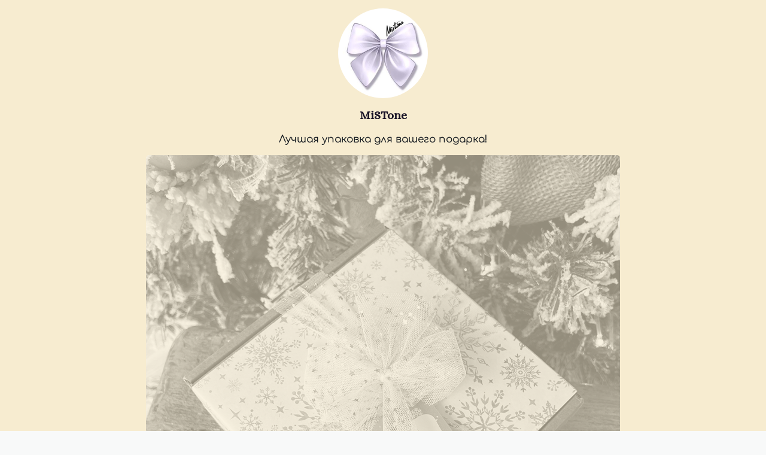

--- FILE ---
content_type: text/html; charset=utf-8
request_url: https://taplink.cc/mistone_shop
body_size: 3020
content:
<!DOCTYPE html> <html prefix="og: http://ogp.me/ns#" lang="ru" data-format-date="d.m.Y" data-format-datetime="d.m.Y H:i"> <head> <title>Mistone_shop at Taplink</title>    <meta name=viewport content="width=device-width, user-scalable=no, initial-scale=1, maximum-scale=1, shrink-to-fit=no"/> <meta name=HandheldFriendly content=true> <meta http-equiv=Content-Type content='text/html; charset=utf-8'>     <link type='text/css' rel=stylesheet href='//us.x.taplink.st/s/css/frontend.css?1.2.10001'>      <link rel=icon href="https://taplink.st/a/8/a/6/c/4a28b3.jpg?7">  <link rel=apple-touch-icon sizes=300x300 href="https://taplink.st/a/8/a/6/c/4a28b3.jpg?7"/>  <link rel=canonical href="https://taplink.cc/mistone_shop"/> <meta name=format-detection content="telephone=no"/> <meta name=referrer content=always> <link rel=image_src href="https://taplink.st/a/8/a/6/c/4a28b3.jpg?7"/> <meta property="og:image" content="https://taplink.st/a/8/a/6/c/4a28b3.jpg?7"> <meta property="og:type" content=website /> <meta property="og:title" content="Mistone_shop at Taplink"/>  <meta property="og:url" content="https://taplink.cc/mistone_shop"/> <meta property="og:site_name" content="Taplink"/> <link rel="manifest" href="/ec7f9ab04860083.webmanifest"> </head> <body> <div class="main base-theme main-theme">    <style> html {min-height: 100%}</style> <script>
	window.account = {"account_id":4904603,"language_id":1,"language_code":"ru","language_code_account":"ru","main_page_id":5983064,"profile_id":4860083,"is_hidelink":false,"is_plus":0,"is_trial":0,"is_full_trial":0,"tariff_current":"basic","utc_timezone":3,"currency_id":1,"plan_until":1764979200,"nickname":"mistone_shop","has_nickname":1,"profile_link":"https://taplink.cc/mistone_shop","theme":{"heading":{"font":16,"color":"#8a6502","transform":"u","weight":2},"screen":{"font":19,"color":"#181d22","bg":null,"gradient":null},"avatar":{"title":{"color":"#8a6502","font":18},"bio":{"color":"#8a6502","font":18}},"link":{"bg":"#ffffff","color":"#8a6502","transform":"u","weight":2,"font":16,"subtitle":{"color":"#181d22","font":19},"border":{"width":0},"radius":40,"hover":{"transparent":{"on":true}},"transparent":50},"bg":{"position":"50% 0%","size":"cover","fixed":true,"height":3642,"color":"#f7ecd0"},"block":{"pictures":{"title":"#8a6502","text":"#181d22","button_text":"#8a6502","bg":"#f7ecd0","nav":"#8a6502"}},"sections":{"_":1,"p":{"link":{"weight":1},"bg":{"opacity":0}}}},"menu":null,"menu_items":null,"addons":{"codes":[{"cb":"yandexMetrikaInit","cookie":"analytics","data":{"id":44929738,"simple":true}}]},"locales":{"pages":"ru"},"avatar":{"path":"8/a/6/c/","title":"","bio":"","a":"150:jpg?7","is_hide_text":1},"currency":{"title":"₽","code":"RUB","format":"%p %c","precision":2},"products":[],"username":"mistone_shop","current_page_id":5983064,"widgets":[],"custom_domain":false,"domain":"taplink.ru","client":{"country":"us","timestamp":1769011196},"locale":{"formats":{"date":"d.m.Y"},"current":"ru","direction":"ltr"},"number":{"decimal":".","thousands":" ","precision":2},"weight":{"decimal":".","thousands":" ","precision":3},"ts":"2a936356","html":""};
	window.data = {"page_id":5983064,"fields":[{"section":null,"items":[{"block_id":42855797,"options":[],"block_type_id":8,"block_type_name":"avatar","addon_target":null},{"block_type_name":"text","block_type_id":1,"options":{"text":"<b><font color=\"#171125\">MiSTone</font></b>","text_size":"lg","text_align":"center","color":"#1a1625","font":14},"block_id":"da7f7c83756311edaab3ac1f6bd74bd8","addon_target":null},{"block_type_name":"text","block_type_id":1,"options":{"text":"Лучшая упаковка для вашего подарка!","text_align":"center","font":11},"block_id":"a98d9f6e756311edaab3ac1f6bd74bd8","addon_target":null},{"block_id":71664630,"options":{"link":{"value":"https://www.wildberries.ru/catalog/123319162/detail.aspx?targetUrl=BP"},"p":{"filename":"b/1/3/3/50918073.jpg?1","width":1063,"height":1890},"is_link":true,"is_stretch":true,"is_marginless":true},"block_type_id":15,"block_type_name":"banner","addon_target":["link"],"stat":"7e5176"},{"block_id":44644535,"options":{"list":[{"p":{"filename":"9/4/a/e/50913561.jpg?0","width":1080,"height":1441},"s":"","t":"","link":{"title":"","type":"link","value":null}}],"remove_border":true,"options":{"text":false}},"block_type_id":9,"block_type_name":"pictures","addon_target":null,"hash":"0346cf","stat":["90857c.0"]},{"block_id":71663601,"options":{"link":{"value":"https://www.wildberries.ru/catalog/123319162/detail.aspx?targetUrl=BP"},"p":{"filename":"a/c/6/b/50915391.jpg?0","width":1080,"height":1441},"is_link":true,"is_stretch":true,"is_marginless":true},"block_type_id":15,"block_type_name":"banner","addon_target":["link"],"stat":"380c6c"},{"block_id":44693816,"options":{"p":{"filename":"e/f/c/1/24735650.png?15","width":1080,"height":189},"is_stretch":true},"block_type_id":15,"block_type_name":"banner","addon_target":["link"],"stat":"e4165e"},{"block_id":44695205,"options":{"text":"Сегодня в нашем ассортименте есть:\n","text_size":"lg","font":11},"block_type_id":1,"block_type_name":"text","addon_target":null},{"block_id":44645543,"options":{"text":"      - отрывные блокноты на магните на холодильник;\n      - отрывные ежедневные и еженедельные планеры;\n      - ручки на магните на холодильник;\n      - скетчбуки;\n      - подарочные наборы.\n","text_size":"sm"},"block_type_id":1,"block_type_name":"text","addon_target":null},{"block_id":44697539,"options":{"break_size":15,"fading":true},"block_type_id":5,"block_type_name":"break","addon_target":null},{"block_id":71663547,"options":{"p":{"filename":"1/f/f/8/50915331.jpg?0","width":1080,"height":1441},"is_stretch":true,"is_marginless":true},"block_type_id":15,"block_type_name":"banner","addon_target":["link"],"stat":"09bb15"},{"block_id":44646956,"options":{"text":"Чтобы не пропустить новинки, акции и специальные предложения нашего магазина,\nподписывайтесь на наш Instagram аккаунт\n","text_align":"center"},"block_type_id":1,"block_type_name":"text","addon_target":null},{"block_id":42906875,"options":{"items":[{"n":"ig","t":"MiSTone в Instagram","v":"mistone_shop","link":{"b":"https://instagram.com/mistone_shop/","a":{"ios":"instagram://user?username=mistone_shop","android":"intent://www.instagram.com/mistone_shop/#Intent;scheme=instagram;end"}},"i":"ig"}],"socials_style":{"colors":{"bg":"#aa72da","text":"#ffffff","icon":"#000000"},"design":"custom"}},"block_type_id":6,"block_type_name":"socialnetworks","addon_target":["link"],"hash":"a7b97c","slot":{"ig":6},"stat":{"ig":"bd6360.6.instagram"}},{"block_id":44707517,"options":{"break_size":15,"fading":true},"block_type_id":5,"block_type_name":"break","addon_target":null},{"block_id":44649512,"options":{"text":"Посмотреть ассортимент нашего магазина \nи оформить покупку вы можете на одном из маркетплейсов:","text_align":"center"},"block_type_id":1,"block_type_name":"text","addon_target":null},{"block_id":47634602,"options":{"break_size":15,"icon":-1,"fading":true},"block_type_id":5,"block_type_name":"break","addon_target":null},{"block_id":42906554,"options":{"title":"Мы на WILDBERRIES","value":"https://www.wildberries.ru/brands/mistone","thumb":{"t":"i","i":"caret-right"},"design":{"on":1,"subtitle":{"color":"#ffffff"},"bg":"#aa72da","transparent":0,"color":"#ffffff"}},"block_type_id":2,"block_type_name":"link","addon_target":["form","link"],"stat":"44d5b2"},{"block_id":44651303,"options":{"title":"Мы на OZON","value":"https://www.ozon.ru/brand/mistone-87261018/","thumb":{"t":"i","i":"caret-right"},"design":{"on":1,"subtitle":{"color":"#ffffff"},"bg":"#aa72da","transparent":0,"color":"#ffffff"}},"block_type_id":2,"block_type_name":"link","addon_target":["form","link"],"stat":"92bc5a"},{"block_id":44702177,"options":{"break_size":15,"icon":-1},"block_type_id":5,"block_type_name":"break","addon_target":null}]},{"section":{"blocks":["42909593","44649323","44766738"],"id":1,"section_id":905885},"items":[{"block_id":44766738,"options":{"p":{"filename":"7/d/6/6/24785411.png?1","width":2129,"height":266}},"block_type_id":15,"block_type_name":"banner","addon_target":["link"],"stat":"46742b"},{"block_id":42909593,"options":{"list":[{"p":{"filename":"4/d/2/f/24785519.jpg?0","width":1080,"height":1080},"s":"","t":"","link":{"title":"В магазин","type":"link","value":"https://www.wildberries.ru/catalog/18041970/detail.aspx?targetUrl=BP"}}],"remove_border":true},"block_type_id":9,"block_type_name":"pictures","addon_target":null,"hash":"349829","stat":["da5b69.0"]},{"block_id":44649323,"options":{"title":"Узнать подробнее","type":"page","value":null,"design":{"on":0}},"block_type_id":2,"block_type_name":"link","addon_target":["form","link"],"stat":"83deee","tariff":"business"}]},{"section":null,"items":[{"block_id":44650223,"options":{"break_size":15,"icon":-1},"block_type_id":5,"block_type_name":"break","addon_target":null}]},{"section":{"blocks":["44650118","44650151","44766746"],"id":1,"section_id":905993},"items":[{"block_id":44766746,"options":{"p":{"filename":"2/5/8/c/24785414.png?1","width":2222,"height":277}},"block_type_id":15,"block_type_name":"banner","addon_target":["link"],"stat":"3f70d7"},{"block_id":44650118,"options":{"list":[{"p":{"filename":"c/6/c/5/23390978.jpg?1","width":1080,"height":1080},"s":"","t":"","link":{"title":"В магазин","type":"link","value":"https://www.wildberries.ru/catalog/18041970/detail.aspx?targetUrl=BP"}}],"remove_border":true},"block_type_id":9,"block_type_name":"pictures","addon_target":null,"hash":"a7e5f3","stat":["43a680.0"]},{"block_id":44650151,"options":{"title":"Узнать подробнее","type":"page","value":null,"design":{"on":0}},"block_type_id":2,"block_type_name":"link","addon_target":["form","link"],"stat":"dd6e0b","tariff":"business"}]},{"section":null,"items":[{"block_id":45066743,"options":{"break_size":15,"icon":-1},"block_type_id":5,"block_type_name":"break","addon_target":null}]},{"section":{"blocks":["45066656","45066686","45066932"],"id":1,"section_id":936191},"items":[{"block_id":45066932,"options":{"p":{"filename":"0/0/c/2/24989639.png?0","width":2222,"height":277}},"block_type_id":15,"block_type_name":"banner","addon_target":["link"],"stat":"7d5edb"},{"block_id":45066656,"options":{"list":[{"p":{"filename":"b/a/9/d/25504000.jpg?1","width":1080,"height":1080},"s":"","t":"","link":{"title":"В магазин","type":"link","value":"https://www.wildberries.ru/catalog/18041970/detail.aspx?targetUrl=BP"}}],"remove_border":true},"block_type_id":9,"block_type_name":"pictures","addon_target":null,"hash":"cab50c","stat":["e3c6ea.0"]},{"block_id":45066686,"options":{"title":"Узнать подробнее","type":"page","value":null,"design":{"on":0}},"block_type_id":2,"block_type_name":"link","addon_target":["form","link"],"stat":"95f535","tariff":"business"}]},{"section":null,"items":[{"block_id":52614608,"options":{"title":"Бесплатные чек-листы ","type":"page","value":null},"block_type_id":2,"block_type_name":"link","addon_target":["form","link"],"stat":"002fce","tariff":"business"}]}],"options":[]};
</script> <script type='text/javascript' src='//us.x.taplink.st/s/js/frontend.js?1.2.10001'></script> <div class="page vue"> <router-view></router-view> </div> </div> </body> </html>